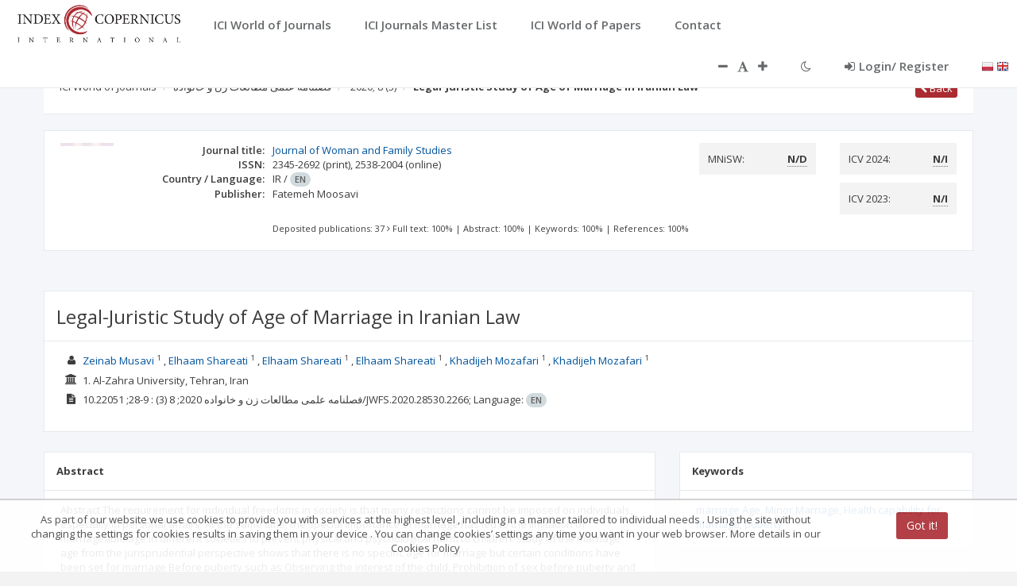

--- FILE ---
content_type: text/html;charset=UTF-8
request_url: https://journals.indexcopernicus.com/views/common/footer.html
body_size: 733
content:
<footer class="footer" ng-controller="footerController">
    <div class="pull-right"></div>
    <div class="row">
        <div class="col-sm-4 double-line">
            <a href="http://jml.indexcopernicus.com"  title="{{ 'TXT_NAMES.LINK_TITLE_MAIN_PAGE' | translate}}">{{ 'FOOTER.MAIN_PAGE' | translate}}</a>
            <span style="margin-left: 10px; margin-right: 10px;">.</span>
            <a style="margin-left: 10px"  title="{{ 'TXT_NAMES.LINK_TITLE_STATUTE_DOWNLOAD' | translate}}"
                    href="http://indexcopernicus.com/images/PDF/Regulamin_serwisu_internetowego.pdf">{{
                'FOOTER.HREF_RULES' | translate}}</a>
            <span style="margin-left: 10px; margin-right: 10px;">.</span>
            <a style="margin-left: 10px"  title="{{ 'TXT_NAMES.LINK_TITLE_PRIVACY' | translate}}"
                    href="http://indexcopernicus.com/images/PDF/Polityka_prywatnosci.pdf">{{
                'FOOTER.HREF_POLICY' | translate}}</a>
            <span style="margin-left: 10px; margin-right: 10px;">.</span>
            <a   title="{{ 'TXT_NAMES.LINK_TITLE_RETURN_POLICY' | translate}}"
                    href="http://indexcopernicus.com/images/PDF/Polityka_zwrotow.pdf">{{
                'FOOTER.HREF_POLICY_RETURN' | translate}}</a><br/>
            <br/>
            <strong>&copy; {{currentDate | date:'yyyy'}} Index Copernicus Sp. z o.o.</strong><br/>
        </div>
        <div class="col-sm-4" style="text-align: center">
            <a href="http://indexcopernicus.com"  title="{{ 'TXT_NAMES.LINK_TITLE_INDEXCOPERNICUS' | translate}}"> <img
                    src="../../img/ici2.png"   alt="{{ 'TXT_NAMES.ALT_LOGO_ICI_LOGO' | translate}}" class="image-inverted"  style="max-width: 225px"></a>
        </div>
        <div class="col-sm-4 " style="text-align: right">
            <img  ng-if="currentLang !== 'pl'" src="../../img/logotyp_FE_IR_en.png"   alt="{{ 'TXT_NAMES.ALT_LOGO_UE' | translate}}" class="image-inverted"  style="max-width: 400px">
            <img  ng-if="currentLang === 'pl'" src="../../img/logotyp_FE_IR_pl.png"   alt="{{ 'TXT_NAMES.ALT_LOGO_UE' | translate}}" class="image-inverted"  style="max-width: 400px">
        </div>
    </div>
</footer>
